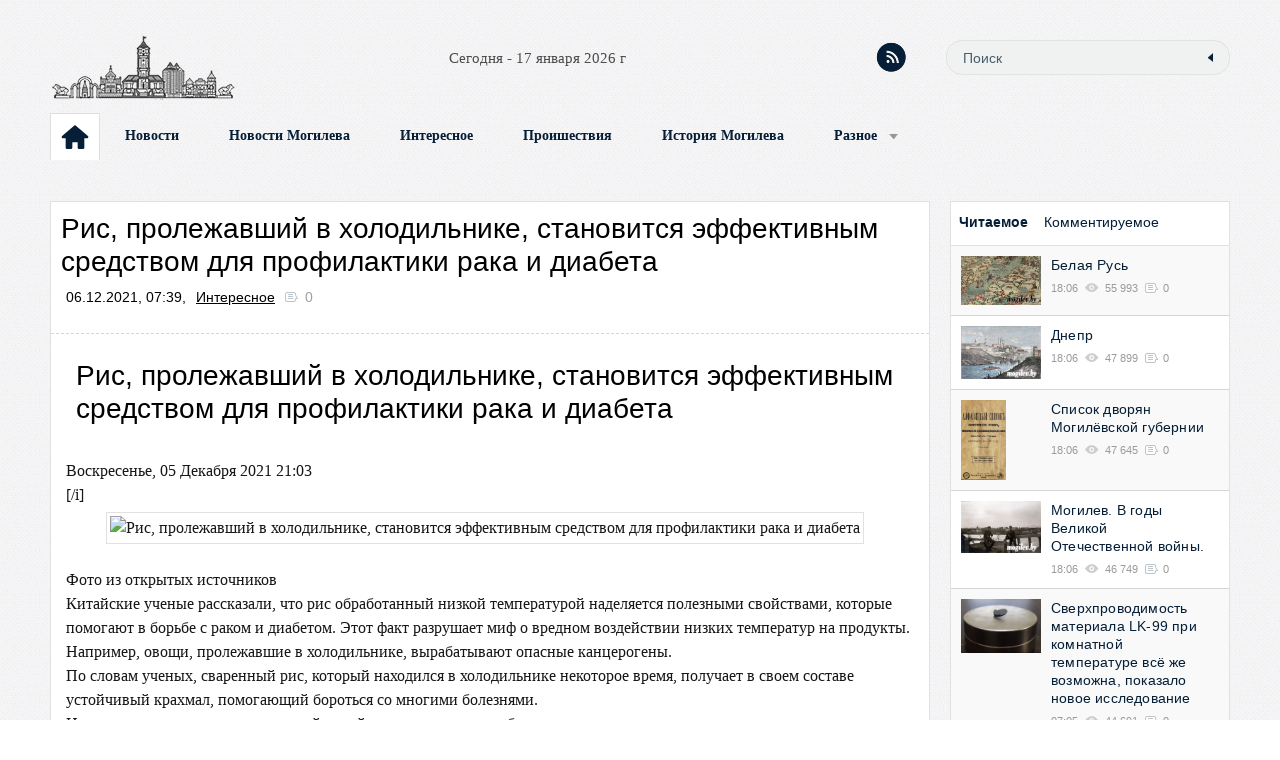

--- FILE ---
content_type: text/html; charset=windows-1251
request_url: https://mogilew.by/varied/212772-ris-prolezhavshiy-v-holodilnike-stanovitsya-effektivnym-sredstvom-dlya-profilaktiki-raka-i-diabeta.html
body_size: 10650
content:
<!DOCTYPE html PUBLIC "-//W3C//DTD XHTML 1.0 Transitional//EN" "http://www.w3.org/TR/xhtml1/DTD/xhtml1-transitional.dtd">
<html xmlns="http://www.w3.org/1999/xhtml" xml:lang="ru" lang="ru">
<head>
<!-- Global site tag (gtag.js) - Google Analytics -->
<script async src="https://www.googletagmanager.com/gtag/js?id=UA-11594748-12"></script>
<script>
  window.dataLayer = window.dataLayer || [];
  function gtag(){dataLayer.push(arguments);}
  gtag('js', new Date());

  gtag('config', 'UA-11594748-12');
</script>

<!-- Yandex.Metrika counter -->
<script type="text/javascript" >
   (function(m,e,t,r,i,k,a){m[i]=m[i]||function(){(m[i].a=m[i].a||[]).push(arguments)};
   m[i].l=1*new Date();k=e.createElement(t),a=e.getElementsByTagName(t)[0],k.async=1,k.src=r,a.parentNode.insertBefore(k,a)})
   (window, document, "script", "https://mc.yandex.ru/metrika/tag.js", "ym");

   ym(54779575, "init", {
        clickmap:true,
        trackLinks:true,
        accurateTrackBounce:true
   });
</script>
<noscript><div><img src="https://mc.yandex.ru/watch/54779575" style="position:absolute; left:-9999px;" alt="" /></div></noscript>
<!-- /Yandex.Metrika counter -->

<!-- Global site tag (gtag.js) - Google Analytics -->
<script async src="https://www.googletagmanager.com/gtag/js?id=UA-11594748-21"></script>
<script>
  window.dataLayer = window.dataLayer || [];
  function gtag(){dataLayer.push(arguments);}
  gtag('js', new Date());

  gtag('config', 'UA-11594748-21');
</script>

<meta name="google-site-verification" content="XEoezAdO6566vfVqNdxVDsvXI1xTzDLuBReD3YJoZ8k" />
<META name="y_key" content="ae3d581d548522e1" />
<meta name="yandex-verification" content="4f075b1eddc6d03d" />
<meta name="msvalidate.01" content="B6F873702221F8013FADAA3108758405" />
<meta name="f4feb08db57df0d70ec71d11143ecdcf" content="5265f3406a99d3fac8f27fa30a54579e" />
<meta name="137dceff1bfd15a6bc872f4f203d9ff0" content="3a0f3286adc08cac6587c4ce267abb3b" />
<meta charset="windows-1251">
<title>Рис, пролежавший в холодильнике, становится эффективным средством для профилактики рака и диабета &raquo; mogilew.by</title>
<meta name="description" content="Рис, пролежавший в холодильнике, становится эффективным средством для профилактики рака и диабетаВоскресенье, 05 Декабря 2021 21:03iФото ..., Рис, пролежавший в холодильнике, становится эффективным">
<meta name="keywords" content="пролежавший, эффективным, становится, холодильнике, средством, профилактики, 03iФото, Декабря, диабетаВоскресенье, пролежавший, опасные, канцерогены, словам, ученых, вырабатывают, пролежавшие">
<meta name="generator" content="mogilew.by">
<meta property="og:site_name" content="mogilew.by">
<meta property="og:type" content="article">
<meta property="og:title" content="Рис, пролежавший в холодильнике, становится эффективным средством для профилактики рака и диабета">
<meta property="og:url" content="https://mogilew.by/varied/212772-ris-prolezhavshiy-v-holodilnike-stanovitsya-effektivnym-sredstvom-dlya-profilaktiki-raka-i-diabeta.html">
<meta property="og:image" content="http://planet-today.ru/media/k2/items/cache/a6692e9397375f55f99f63d6354328bb_XL.jpg">
<link rel="search" type="application/opensearchdescription+xml" href="https://mogilew.by/engine/opensearch.php" title="mogilew.by">
<link rel="canonical" href="https://mogilew.by/varied/212772-ris-prolezhavshiy-v-holodilnike-stanovitsya-effektivnym-sredstvom-dlya-profilaktiki-raka-i-diabeta.html">
<link rel="alternate" type="application/rss+xml" title="mogilew.by" href="https://mogilew.by/rss.xml">

<script src="/engine/classes/min/index.php?charset=windows-1251&amp;g=general&amp;v=23"></script>
<script src="/engine/classes/min/index.php?charset=windows-1251&amp;f=engine/classes/js/jqueryui.js,engine/classes/js/dle_js.js,engine/classes/masha/masha.js&amp;v=23" defer></script>
<link media="screen" href="/templates/2024/css/style.css" type="text/css" rel="stylesheet" />
<link rel="stylesheet" type="text/css" media="all" href="/templates/2024/css/corporate_blue.css" id="newsticker_skin" />
<link media="screen" href="/templates/2024/css/rwdgrid.css" type="text/css" rel="stylesheet" />
<link media="screen" href="/templates/2024/css/flexslider.css" type="text/css" rel="stylesheet" />
<link href='http://fonts.googleapis.com/css?family=PT+Sans&subset=cyrillic' rel='stylesheet' type='text/css' />
<link href='http://fonts.googleapis.com/css?family=PT+Sans+Caption:400,700&subset=cyrillic' rel='stylesheet' type='text/css' />
<link href='http://fonts.googleapis.com/css?family=PT+Serif&subset=cyrillic' rel='stylesheet' type='text/css' />
<meta name="viewport" content="width=device-width, initial-scale=1, maximum-scale=1" />
<script type="text/javascript" src="/templates/2024/js/clock.js"></script>
<link rel="stylesheet" id="styleClassic" href="/templates/2024/css/social-likes_birman.css">
</head>
<body>

<script>
<!--
var dle_root       = '/';
var dle_admin      = '';
var dle_login_hash = '2fc306a60693fe6c802024a45fbc3c84fa709b5a';
var dle_group      = 5;
var dle_skin       = '2024';
var dle_wysiwyg    = '1';
var quick_wysiwyg  = '2';
var dle_act_lang   = ["Да", "Нет", "Ввод", "Отмена", "Сохранить", "Удалить", "Загрузка. Пожалуйста, подождите..."];
var menu_short     = 'Быстрое редактирование';
var menu_full      = 'Полное редактирование';
var menu_profile   = 'Просмотр профиля';
var menu_send      = 'Отправить сообщение';
var menu_uedit     = 'Админцентр';
var dle_info       = 'Информация';
var dle_confirm    = 'Подтверждение';
var dle_prompt     = 'Ввод информации';
var dle_req_field  = 'Заполните все необходимые поля';
var dle_del_agree  = 'Вы действительно хотите удалить? Данное действие невозможно будет отменить';
var dle_spam_agree = 'Вы действительно хотите отметить пользователя как спамера? Это приведёт к удалению всех его комментариев';
var dle_complaint  = 'Укажите текст Вашей жалобы для администрации:';
var dle_big_text   = 'Выделен слишком большой участок текста.';
var dle_orfo_title = 'Укажите комментарий для администрации к найденной ошибке на странице';
var dle_p_send     = 'Отправить';
var dle_p_send_ok  = 'Уведомление успешно отправлено';
var dle_save_ok    = 'Изменения успешно сохранены. Обновить страницу?';
var dle_reply_title= 'Ответ на комментарий';
var dle_tree_comm  = '0';
var dle_del_news   = 'Удалить статью';
var dle_sub_agree  = 'Вы действительно хотите подписаться на комментарии к данной публикации?';
var allow_dle_delete_news   = false;

//-->
</script>
<div class="container-12" style="position: relative;">
	<div class="grid-6">
		<a href="#" id="pull2"></a>
		<form action="" class='searchBar media_search media_719' name="searchform" method="post">
			<input type="hidden" name="do" value="search" />
			<input type="hidden" name="subaction" value="search" />
			<input type="text"	name="story" class="s-field" id="story" maxlength="255" value="Поиск" onblur="if(this.value=='') this.value='Поиск';" onfocus="if(this.value=='Поиск') this.value='';" />
			<input type="image"  src="/templates/2024/images/spacer.gif" class="searchBtn" alt="Поиск" title="Поиск" />
		</form>
   		<a href="/" class="logo"><img src="/templates/2024/images/spacer.gif" alt="" /></a>
		<div id="timer"><script type="text/javascript">clock();</script></div>
	</div>
 	<div class="grid-6">
		<form action="" class='searchBar' name="searchform" method="post">
			<input type="hidden" name="do" value="search" />
			<input type="hidden" name="subaction" value="search" />
			<input type="text"	name="story" class="s-field" id="story" maxlength="255" value="Поиск" onblur="if(this.value=='') this.value='Поиск';" onfocus="if(this.value=='Поиск') this.value='';" />
			<input type="image"  src="/templates/2024/images/spacer.gif" class="searchBtn" alt="Поиск" title="Поиск" />
		</form>
		</form>
    	<div class="socgroup">
			<a href="rss.xml" class="rss" title="RSS-лента"></a>
		</div>
    	
    </div>
</div>

<div class="container-12">
	<div class="grid-12" style="position:relative;">
		<div class="tm">
			<ul>
<b>
				<li class="home"><a href="/"><img src="/templates/2024/images/spacer.gif" width="48" height="46" alt="" /></a></li>

			    	<li><a href="/mnews/" >Новости</a></li>
				<li><a href="/mogilev/" >Новости Могилева</a></li>
				<li><a href="/varied/" >Интересное</a></li>
				<li><a href="/incident/" >Проишествия</a></li>
 				<li><a href="/histor/">История Могилева</a></li>
				
				<li class="sublnk"><a href="javascript:void(0)">Разное</a>
					<ul class="subtopmenu">
			<li><a href="https://forum.mogilev.by/" target="_blank">Форум</a></li>
	   		<li><a href="https://doska.mogilev.by/" target="_blank">Доска</a></li>
			<li><a rel="nofollow" href="http://mail.mogilev.by/" target="_blank">Почта mogilev.by</a></li>
                        <li><a href="/index.php?do=feedback">Обратная связь</a></li>
                        <li><a href="/rules.html" >Правила</a></li>

					</ul>
				</li>

</b>

			</ul>
		</div>


	</div>
</div>

<div class="media_320"><div class="row">&nbsp;</div></div>

<div class="container-12">

<div class="grid-12">
	

<!-- бегущая лента "События Дня" -->
<div class="media_320_hide">
	<div class="row" style="margin-top:1px;">
	</div>
</div>

<!-- конец ленты -->

</div>



<!-- колонка контента во внутренних -->



<div class="row">
<center> 
<div id="ww_42adf72f01ffa" v='1.3' loc='id' a='{"t":"horizontal","lang":"ru","ids":["wl1055"],"font":"Arial","sl_ics":"one","sl_sot":"celsius","cl_bkg":"#FFFFFF","cl_font":"#000000","cl_cloud":"#d4d4d4","cl_persp":"#2196F3","cl_sun":"#FFC107","cl_moon":"#FFC107","cl_thund":"#FF5722"}'><a href="https://weatherwidget.org/" id="ww_42adf72f01ffa_u" target="_blank">Widget weather</a><script async src="https://app3.weatherwidget.org/js/?id=ww_42adf72f01ffa"></script></div></div>
<div>

	<div class="grid-9">
		<div class="bc group">
			
			
			<div id='dle-content'><div class="story-full group">
	<h1>Рис, пролежавший в холодильнике, становится эффективным средством для профилактики рака и диабета</h1>
			<ul class="nav-story">
				<li>06.12.2021, 07:39, </li>
				<li class="lcat"><a href="https://mogilew.by/varied/">Интересное</a></li>
		<a id="dle-comm-link" href="https://mogilew.by/varied/212772-ris-prolezhavshiy-v-holodilnike-stanovitsya-effektivnym-sredstvom-dlya-profilaktiki-raka-i-diabeta.html#comment"><li class="comnum">0</li></a>
		<li style="margin:0 10px;"></li>
			</ul>



<div style="border-bottom: dashed 1px #d6d6d6;padding:10px 0 0 0;"></div>

	<div class="full-str">
		<h1>Рис, пролежавший в холодильнике, становится эффективным средством для профилактики рака и диабета</h1><br>Воскресенье, 05 Декабря 2021 21:03<br>[/i]<br><div align="center"><!--dle_image_begin:http://planet-today.ru/media/k2/items/cache/a6692e9397375f55f99f63d6354328bb_XL.jpg|--><img src="http://planet-today.ru/media/k2/items/cache/a6692e9397375f55f99f63d6354328bb_XL.jpg" style="max-width:100%;" alt="Рис, пролежавший в холодильнике, становится эффективным средством для профилактики рака и диабета"><!--dle_image_end--></div><br>Фото из открытых источников<br>Китайские ученые рассказали, что рис обработанный низкой температурой наделяется полезными свойствами, которые помогают в борьбе с раком и диабетом. Этот факт разрушает миф о вредном воздействии низких температур на продукты. Например, овощи, пролежавшие в холодильнике, вырабатывают опасные канцерогены.<br>По словам ученых, сваренный рис, который находился в холодильнике некоторое время, получает в своем составе устойчивый крахмал, помогающий бороться со многими болезнями.<br>Исследователи рассказали, что устойчивый крахмал при употреблении гораздо медленнее переваривается в организме по сравнению с другими продуктами. Следовательно, такой рис не повышает уровень сахара в крови, что позволяет использовать его в качестве регулятора. К тому же, такой продукт вызывает чувство насыщенности, что полезно для людей с ожирением и диабетом.<br>Ученые назвали еще одно полезное свойство устойчивого крахмала. Он позволяет препятствовать развитию рака кишечника из-за образования масляной кислоты после попадания в желудок. Помимо укрепления иммунитета, кислота воздействует на раковые клетки, блокируя и убивая их. <br><br><a href="https://planet-today.ru/" rel="nofollow external noopener noreferrer">Planet Today</a>
	</div>




<div class="edit"></div>
<div class="ratebox-wrap">
рейтинг:&nbsp;

  
  
  <div class="ratebox3">
      <ul class="reset">
        <li><a href="#" onclick="doRate('minus', '212772'); return false;" ><img src="/templates/2024/images/ratingminus.png" title="Не нравится" alt="Не нравится" style="width:14px;" /></a></li>
        <li><span id="ratig-layer-212772" class="ignore-select"><span class="ratingtypeplusminus ignore-select ratingplus" >+25</span></span></li>
        <li><a href="#" onclick="doRate('plus', '212772'); return false;" ><img src="/templates/2024/images/ratingplus.png" title="Нравится" alt="Нравится" style="width:14px;" /></a></li>

      </ul>
      </div>

</div>
<div class="clr"></div>





</div>
	



	<div class="simnews">
		<i>ЧИТАЙТЕ ТАКЖЕ:</i>
			<div class="simnews-ct"><a href="https://mogilew.by/varied/212653-endokrinolog-rasskazala-kak-raspoznat-simptomy-diabeta-po-sostoyaniyu-ruk.html">&raquo;&nbsp;Эндокринолог рассказала, как распознать симптомы диабета по состоянию рук</a></div>
<div class="simnews-ct"><a href="https://mogilew.by/varied/212026-uchenye-rasskazali-kakie-vidy-ryb-stoit-obhodit-storonoy.html">&raquo;&nbsp;Ученые рассказали, какие виды рыб стоит обходить стороной</a></div>
<div class="simnews-ct"><a href="https://mogilew.by/varied/211901-greckie-orehi-pomogayut-obespechit-zdorovoe-starenie.html">&raquo;&nbsp;Грецкие орехи помогают обеспечить здоровое старение</a></div>
<div class="simnews-ct"><a href="https://mogilew.by/varied/210758-uchenye-rasskazali-pro-narushenie-raboty-pochek-u-perebolevshih-kovidom.html">&raquo;&nbsp;Ученые рассказали про нарушение работы почек у переболевших ковидом</a></div>

	</div>



</div>

<!--dlenavigationcomments-->
<div class="row">
<div id="service-message" class="group">
	<center><img src="/templates/2024/images/alert.png" border="0" width="80" alt="иконка" /></center>
		<i>Посетители, находящиеся в группе <b>Гости</b>, не могут оставлять комментарии к данной публикации.</i>
</div>
</div></div>
		</div>
	</div>


<!-- правая колонка -->

	<div class="grid-3 rcol">
		
	<div class="bc">
		<div class="section">
			<ul class="tabs2">
				<li class="current">Читаемое</li>
				<li>Комментируемое</li>
			</ul>
		<div class="box visible">
	<div class="short2">
		<a href="https://mogilew.by/histor/77385-belaya-rus.html"><img src="/uploads/posts/2013-04/thumbs/1366552514_bela_rus.jpg" alt="" class="img trans" /></a>
			<h2><a href="https://mogilew.by/histor/77385-belaya-rus.html">Белая Русь</a></h2>
				<ul class="mcat">
					<li>18:06</li>
					<li class="views">55 993</li>
					<li class="comnum">0</li>
				</ul>
</div><div class="short2">
		<a href="https://mogilew.by/histor/73647-dnepr.html"><img src="/uploads/posts/2013-02/thumbs/1361712381_mohilew_1879m.jpg" alt="" class="img trans" /></a>
			<h2><a href="https://mogilew.by/histor/73647-dnepr.html">Днепр</a></h2>
				<ul class="mcat">
					<li>18:06</li>
					<li class="views">47 899</li>
					<li class="comnum">0</li>
				</ul>
</div><div class="short2">
		<a href="https://mogilew.by/histor/73568-spisok-dvoryan-mogilevskoy-gubernii.html"><img src="/uploads/posts/2019-05/thumbs/1556722955_dvoriane.png" alt="" class="img trans" /></a>
			<h2><a href="https://mogilew.by/histor/73568-spisok-dvoryan-mogilevskoy-gubernii.html">Список дворян Могилёвской губернии</a></h2>
				<ul class="mcat">
					<li>18:06</li>
					<li class="views">47 645</li>
					<li class="comnum">0</li>
				</ul>
</div><div class="short2">
		<a href="https://mogilew.by/histor/5764-mogilev-v-gody-velikoj-otechestvennoj-vojny.html"><img src="/uploads/posts/2013-02/thumbs/1361597591_mogilev_vov_1.jpg" alt="" class="img trans" /></a>
			<h2><a href="https://mogilew.by/histor/5764-mogilev-v-gody-velikoj-otechestvennoj-vojny.html">Могилев. В годы Великой Отечественной войны.</a></h2>
				<ul class="mcat">
					<li>18:06</li>
					<li class="views">46 749</li>
					<li class="comnum">0</li>
				</ul>
</div><div class="short2">
		<a href="https://mogilew.by/varied/228778-sverhprovodimost-materiala-lk-99-pri-komnatnoy-temperature-vse-zhe-vozmozhna-pokazalo-novoe-issledovanie.html"><img src="https://3dnews.ru/assets/external/illustrations/2023/09/29/1093788/magnet.jpg" alt="" class="img trans" /></a>
			<h2><a href="https://mogilew.by/varied/228778-sverhprovodimost-materiala-lk-99-pri-komnatnoy-temperature-vse-zhe-vozmozhna-pokazalo-novoe-issledovanie.html">Сверхпроводимость материала LK-99 при комнатной температуре всё же возможна, показало новое исследование</a></h2>
				<ul class="mcat">
					<li>07:05</li>
					<li class="views">44 691</li>
					<li class="comnum">0</li>
				</ul>
</div>

		</div>
		<div class="box">
	<div class="short2">
		<a href="https://mogilew.by/varied/252125-openai-hochet-obedinit-mozg-cheloveka-i-ii-bez-vzhivleniya-chipov-v-golovu.html"><img src="https://cdn.lifehacker.ru/wp-content/uploads/2026/01/BetterImage_1768562711332_1768562720.jpeg" alt="" class="img trans" /></a>
			<h2><a href="https://mogilew.by/varied/252125-openai-hochet-obedinit-mozg-cheloveka-i-ii-bez-vzhivleniya-chipov-v-golovu.html">OpenAI хочет объединить мозг человека и ИИ без вживления чипов в голову</a></h2>
				<ul class="mcat">
					<li>18:04</li>
					<li class="views">251</li>
					<li class="comnum">0</li>
				</ul>
</div><div class="short2">
		<a href="https://mogilew.by/varied/252124-pochemu-my-chasto-popadaem-v-pohozhie-situacii-i-kak-vyyti-iz-zamknutogo-kruga.html"><img src="https://cdn.lifehacker.ru/wp-content/uploads/2024/05/Pochemu-my-chasto-popadaem-v-poxozhie-situacii-i-kak-vyjti-iz-zamknutogo-kruga_1716215885-630x315.jpg" alt="" class="img trans" /></a>
			<h2><a href="https://mogilew.by/varied/252124-pochemu-my-chasto-popadaem-v-pohozhie-situacii-i-kak-vyyti-iz-zamknutogo-kruga.html">Почему мы часто попадаем в похожие ситуации и как выйти из замкнутого круга</a></h2>
				<ul class="mcat">
					<li>16:53</li>
					<li class="views">487</li>
					<li class="comnum">0</li>
				</ul>
</div><div class="short2">
		<a href="https://mogilew.by/incident/252123-v-grodnenskoy-oblasti-vyroslo-chislo-pogibshih-pri-pozharah-iz-za-neostorozhnogo-kureniya.html"><img src="https://io.sb.by/storage01/iblock/e5f/e5f4c72672308e3343bf2f35da021a3b/944d365d4e27d55780f18852163f79b2.jpg" alt="" class="img trans" /></a>
			<h2><a href="https://mogilew.by/incident/252123-v-grodnenskoy-oblasti-vyroslo-chislo-pogibshih-pri-pozharah-iz-za-neostorozhnogo-kureniya.html">В Гродненской области выросло число погибших при пожарах из-за неосторожного курения</a></h2>
				<ul class="mcat">
					<li>18:15</li>
					<li class="views">418</li>
					<li class="comnum">0</li>
				</ul>
</div><div class="short2">
		<a href="https://mogilew.by/incident/252122-v-minske-na-ulice-dolgobrodskoy-gruzovik-vrezalsya-v-tramvay-i-legkovushku.html"><img src="https://io.sb.by/storage01/iblock/728/728a4b4622c19d471a59633408db312f/dc8fa345d1649823938c0ce279546646.jpg" alt="" class="img trans" /></a>
			<h2><a href="https://mogilew.by/incident/252122-v-minske-na-ulice-dolgobrodskoy-gruzovik-vrezalsya-v-tramvay-i-legkovushku.html">В Минске на улице Долгобродской грузовик врезался в трамвай и легковушку</a></h2>
				<ul class="mcat">
					<li>17:20</li>
					<li class="views">247</li>
					<li class="comnum">0</li>
				</ul>
</div><div class="short2">
		<a href="https://mogilew.by/incident/252121-dvoe-minchan-pomogali-kibermoshennikam-obnalichivat-pohischennye-u-belorusov-dengi-uscherb-prevysil-byn-300-tys.html"><img src="https://io.sb.by/storage01/iblock/f55/f55ce0649c911e7f8805e9fe312d2266/92b70736ea9bc31360dbc194acd37c92.jpg" alt="" class="img trans" /></a>
			<h2><a href="https://mogilew.by/incident/252121-dvoe-minchan-pomogali-kibermoshennikam-obnalichivat-pohischennye-u-belorusov-dengi-uscherb-prevysil-byn-300-tys.html">Двое минчан помогали кибермошенникам обналичивать похищенные у белорусов деньги — ущерб превысил BYN 300 тыс.</a></h2>
				<ul class="mcat">
					<li>17:08</li>
					<li class="views">332</li>
					<li class="comnum">0</li>
				</ul>
</div>

		</div>
	</div>


<div class="row">
<center> 
<div id="ww_42adf72f01ffa" v='1.3' loc='id' a='{"t":"horizontal","lang":"ru","ids":["wl1055"],"font":"Arial","sl_ics":"one","sl_sot":"celsius","cl_bkg":"#FFFFFF","cl_font":"#000000","cl_cloud":"#d4d4d4","cl_persp":"#2196F3","cl_sun":"#FFC107","cl_moon":"#FFC107","cl_thund":"#FF5722"}'><a href="https://weatherwidget.org/" id="ww_42adf72f01ffa_u" target="_blank">Widget weather</a></div><script async src="https://app3.weatherwidget.org/js/?id=ww_42adf72f01ffa"></script>
<div>
<div></div>
</div>

</div>
</center>
</div>



  <center>
	<div class="bc_title">Новости</div>
	<div class="bc group">
<left>
	<div class="story-short world">
        <a href="https://auto.onliner.by/2026/01/16/gruzovik-na-mkad-stolknulsya-s-avtobusom" target="_blank"><img src="https://content.onliner.by/news/thumbnail/ebf9a763a904846d48a409b8959035df.jpg" alt="" class="img scale" /></a>
                <div class="world_ct">
                        <h2><a href="https://auto.onliner.by/2026/01/16/gruzovik-na-mkad-stolknulsya-s-avtobusom" target="_blank">Грузовик на МКАД столкнулся с автобусом</a></h2>
         </div>
</div>

<div class="story-short world">
        <a href="https://people.onliner.by/2026/01/16/skoro-kreshhenie-rasskazyvaem-gde-mozhno-budet-okunutsya-v-kupeli" target="_blank"><img src="https://content.onliner.by/news/thumbnail/c12d0cec02d6e34483a91f5dc05b3069.jpg" alt="" class="img scale" /></a>
                <div class="world_ct">
                        <h2><a href="https://people.onliner.by/2026/01/16/skoro-kreshhenie-rasskazyvaem-gde-mozhno-budet-okunutsya-v-kupeli" target="_blank">Скоро Крещение. Рассказываем, где можно будет окунуться в купели</a></h2>
         </div>
</div>

<div class="story-short world">
        <a href="https://people.onliner.by/2026/01/16/v-rossii-pacientu-udalili-gigantskuyu-opuxol-vesom-60-kilogrammov" target="_blank"><img src="https://content.onliner.by/news/thumbnail/d09e14dc13ae16611d425bfa53df5f47.jpg" alt="" class="img scale" /></a>
                <div class="world_ct">
                        <h2><a href="https://people.onliner.by/2026/01/16/v-rossii-pacientu-udalili-gigantskuyu-opuxol-vesom-60-kilogrammov" target="_blank">В России пациенту удалили гигантскую опухоль весом 60 килограммов</a></h2>
         </div>
</div>

<div class="story-short world">
        <a href="https://people.onliner.by/2026/01/16/xolodnee-normy-na-17-gradusov" target="_blank"><img src="https://content.onliner.by/news/thumbnail/e734e1c2288e97f9a32e9bc9084bbcc3.jpg" alt="" class="img scale" /></a>
                <div class="world_ct">
                        <h2><a href="https://people.onliner.by/2026/01/16/xolodnee-normy-na-17-gradusov" target="_blank">Холоднее нормы на 17 градусов: будет очень красиво и очень морозно (видео)</a></h2>
         </div>
</div>

<div class="story-short world">
        <a href="https://tech.onliner.by/2026/01/16/zhestkie-diski-eshhe-odna-zhertva-ii" target="_blank"><img src="https://content.onliner.by/news/thumbnail/99be8faa1f7e466d9d0ebfc03030536a.jpg" alt="" class="img scale" /></a>
                <div class="world_ct">
                        <h2><a href="https://tech.onliner.by/2026/01/16/zhestkie-diski-eshhe-odna-zhertva-ii" target="_blank">Жесткие диски — еще одна жертва ИИ? Цены на них тоже заметно растут</a></h2>
         </div>
</div>

<div class="story-short world">
        <a href="https://auto.onliner.by/2026/01/16/rabota-taksi" target="_blank"><img src="https://content.onliner.by/news/thumbnail/05b729f47c768914640ece16e39ed3f1.jpg" alt="" class="img scale" /></a>
                <div class="world_ct">
                        <h2><a href="https://auto.onliner.by/2026/01/16/rabota-taksi" target="_blank">Как вам работа такси сначала в снежные, а потом в морозные дни? Делимся впечатлениями</a></h2>
         </div>
</div>

<div class="story-short world">
        <a href="https://money.onliner.by/2026/01/16/banki-snizhayut-komissii-i-delayut-nekotorye-uslugi-besplatnymi" target="_blank"><img src="https://content.onliner.by/news/thumbnail/e365283f04ad06c3134b25eb5b0d165e.jpg" alt="" class="img scale" /></a>
                <div class="world_ct">
                        <h2><a href="https://money.onliner.by/2026/01/16/banki-snizhayut-komissii-i-delayut-nekotorye-uslugi-besplatnymi" target="_blank">Банки снижают комиссии и делают некоторые услуги бесплатными</a></h2>
         </div>
</div>

<div class="story-short world">
        <a href="https://auto.onliner.by/2026/01/16/elektromobili-budut-oblagatsya" target="_blank"><img src="https://content.onliner.by/news/thumbnail/2bb4947b208772d8e77127b745427279.jpg" alt="" class="img scale" /></a>
                <div class="world_ct">
                        <h2><a href="https://auto.onliner.by/2026/01/16/elektromobili-budut-oblagatsya" target="_blank">Электромобили будут облагаться транспортным налогом. Когда его надо будет оплатить?</a></h2>
         </div>
</div>

<div class="story-short world">
        <a href="https://realt.onliner.by/2026/01/16/doroga-na-rabotu" target="_blank"><img src="https://content.onliner.by/news/thumbnail/ae6486cf2810dcd9691401e0cfe9d629.jpg" alt="" class="img scale" /></a>
                <div class="world_ct">
                        <h2><a href="https://realt.onliner.by/2026/01/16/doroga-na-rabotu" target="_blank">Минск: так выглядит самая экстремальная дорога на работу</a></h2>
         </div>
</div>

<div class="story-short world">
        <a href="https://people.onliner.by/2026/01/16/v-ssha-nazvali-samye-proslushivaemye-pesni-za-poslednie-60-let" target="_blank"><img src="https://content.onliner.by/news/thumbnail/7454c833c9843eda81c52651282425f5.jpg" alt="" class="img scale" /></a>
                <div class="world_ct">
                        <h2><a href="https://people.onliner.by/2026/01/16/v-ssha-nazvali-samye-proslushivaemye-pesni-za-poslednie-60-let" target="_blank">В США назвали самые прослушиваемые песни за последние 60 лет</a></h2>
         </div>
</div>

<div class="story-short world">
        <a href="https://tech.onliner.by/2026/01/16/samsung-internet-dlya-pk" target="_blank"><img src="https://content.onliner.by/news/thumbnail/d680ebd302e226a6ed6bd94f765550a9.jpg" alt="" class="img scale" /></a>
                <div class="world_ct">
                        <h2><a href="https://tech.onliner.by/2026/01/16/samsung-internet-dlya-pk" target="_blank">Браузер Samsung Internet для ПК уже можно скачать</a></h2>
         </div>
</div>

<div class="story-short world">
        <a href="https://auto.onliner.by/2026/01/16/smertelnoe-dtp-9" target="_blank"><img src="https://content.onliner.by/news/thumbnail/fb7db937cc3a5a08ee081890fd8b4529.jpg" alt="" class="img scale" /></a>
                <div class="world_ct">
                        <h2><a href="https://auto.onliner.by/2026/01/16/smertelnoe-dtp-9" target="_blank">Смертельное ДТП в Минской области: фура сбила 78-летнюю женщину</a></h2>
         </div>
</div>

<div class="story-short world">
        <a href="https://auto.onliner.by/2026/01/16/poshel-remontirovat-mashinu" target="_blank"><img src="https://content.onliner.by/news/thumbnail/fefe5c89f835dd8b378842bbe8c41157.jpg" alt="" class="img scale" /></a>
                <div class="world_ct">
                        <h2><a href="https://auto.onliner.by/2026/01/16/poshel-remontirovat-mashinu" target="_blank">Пошел ремонтировать машину и не вернулся: мужчина отравился угарным газом</a></h2>
         </div>
</div>

<div class="story-short world">
        <a href="https://money.onliner.by/2026/01/16/nerabotayushhix-belorusov-obzvanivayut-i-prosyat-dannye-chto-proisxodit" target="_blank"><img src="https://content.onliner.by/news/thumbnail/d517fcd49bdf4c66c263dd481dfc13f1.jpg" alt="" class="img scale" /></a>
                <div class="world_ct">
                        <h2><a href="https://money.onliner.by/2026/01/16/nerabotayushhix-belorusov-obzvanivayut-i-prosyat-dannye-chto-proisxodit" target="_blank">Неработающих белорусов обзванивают и просят данные. Что происходит?</a></h2>
         </div>
</div>

<div class="story-short world">
        <a href="https://tech.onliner.by/2026/01/16/eta-usb-fleshka-poxozha-na-inoplanetnuyu-texnologiyu-iz-za-gribov-v-korpuse" target="_blank"><img src="https://content.onliner.by/news/thumbnail/a242f6a4f0600e299c93d29db0141a67.jpg" alt="" class="img scale" /></a>
                <div class="world_ct">
                        <h2><a href="https://tech.onliner.by/2026/01/16/eta-usb-fleshka-poxozha-na-inoplanetnuyu-texnologiyu-iz-za-gribov-v-korpuse" target="_blank">Эта USB-флешка похожа на инопланетную технологию из-за грибов в корпусе</a></h2>
         </div>
</div>



</left>

	</div>

</div>
<!-- конец правой колонки -->






</div>

<div id="footer">
<div class="container-12">
	<div class="grid-12">
	<a href="/" class="logo"><img src="/templates/2024/images/spacer.gif" alt="" /></a>

	<div class="message">
<p>Права на публикуемые материалы принадлежат их авторам.</p>
<p> При копировании материалов наличие обратной гиперссылки обязательно. </p>
	</div>
	<div class="row">
	<div class="message" style="margin:0;">
	<p> Copyright 2009-2025 &copy;  mogilew.by </p>
	</div>
        </div>

	<div id="counters">
<noindex> 

<!-- Top100 (Kraken) Counter -->
<script>
    (function (w, d, c) {
    (w[c] = w[c] || []).push(function() {
        var options = {
            project: 6231811,
        };
        try {
            w.top100Counter = new top100(options);
        } catch(e) { }
    });
    var n = d.getElementsByTagName("script")[0],
    s = d.createElement("script"),
    f = function () { n.parentNode.insertBefore(s, n); };
    s.type = "text/javascript";
    s.async = true;
    s.src =
    (d.location.protocol == "https:" ? "https:" : "http:") +
    "//st.top100.ru/top100/top100.js";

    if (w.opera == "[object Opera]") {
    d.addEventListener("DOMContentLoaded", f, false);
} else { f(); }
})(window, document, "_top100q");
</script>
<noscript>
  <img src="//counter.rambler.ru/top100.cnt?pid=6231811" alt="РўРѕРї-100" />
</noscript>
<!-- END Top100 (Kraken) Counter -->


</noindex>
			</div>

    	</div>

	</div>
</div>

</div>

    <script defer src="/templates/2024/js/jquery.flexslider.js" type="text/javascript"></script>
	<script type="text/javascript" src="/templates/2024/js/mobilyslider.js"></script>
	<script type="text/javascript" src="/templates/2024/js/prefixfree.min.js"></script>
	<script type="text/javascript" src="/templates/2024/js/libs.js"></script>
	<script type="text/javascript" src="/templates/2024/js/newsticker.jquery.min.js"></script>
	<script type="text/javascript" src="/templates/2024/js/social-likes.min.js"></script>

</body>
</html>

--- FILE ---
content_type: application/javascript
request_url: https://app3.weatherwidget.org/js/?id=ww_42adf72f01ffa
body_size: 761
content:
function requestGet(url,callback,id,gen)
{var request=window.XMLHttpRequest?new XMLHttpRequest():new ActiveXObject("Microsoft.XMLHTTP");request.onreadystatechange=function()
{if(request.readyState===XMLHttpRequest.DONE&&request.status===200)
{callback(id,request.responseText,gen)}};request.open('GET',url);request.send()}
function requestPost(url,callback,params,id)
{var request=window.XMLHttpRequest?new XMLHttpRequest():new ActiveXObject("Microsoft.XMLHTTP");request.onreadystatechange=function()
{if(request.readyState===XMLHttpRequest.DONE&&request.status===200)
{callback(request.responseText,id)}};request.open('POST',url,!0);request.setRequestHeader('Content-Type','application/x-www-form-urlencoded');request.send(params)}
function getDataFromApi(id,i,gen){var v=document.getElementById(id).getAttribute("v");var a=document.getElementById(id).getAttribute("a");var l=document.getElementById(id).getAttribute("loc");var u=document.getElementById(id+'_u').getAttribute("href")+'|||'+document.getElementById(id+'_u').innerHTML;if(gen==1){var ub=''}
else{var ub=document.getElementById(id).innerHTML}
var i=i;var g=gen;var params='v='+v+'&a='+a+'&l='+l+'&u='+u+'&ub='+ub+'&i='+i+'&g='+g+'&id='+id;requestPost('https://app3.weatherwidget.org/data/',updateOnPage,params,id)}
function collectData(id,gen){if(document.getElementById(id).getAttribute("loc")==='auto'){requestGet('https://ip.weatherwidget.org/',getDataFromApi,id,gen)}
else{getDataFromApi(id,!1,gen)}}
function updateOnPage(data,id){if(typeof JSON.parse==="undefined"){data=JSON.decode(data)}
else{data=JSON.parse(data)}
if(data.hasOwnProperty("a")){if(data.a.hasOwnProperty("html")){document.getElementById(id).innerHTML=data.a.html}
if(data.a.hasOwnProperty("style")){document.getElementById(id).style.cssText=data.a.style}
if(data.a.hasOwnProperty("jsCode")){var script=document.createElement('script');script.type="text/javascript";script.async=!1;script.text=data.a.jsCode;document.getElementsByTagName('head')[0].appendChild(script)}
if(data.a.hasOwnProperty("ub")){document.getElementById(id+'_info_box_inner').innerHTML=data.a.ub;updateInfobox(id,data.a.ub);loadingToggle(id,2)}}
else if(data.hasOwnProperty("error_code")){document.getElementById(id).innerHTML='';console.log('weatherwidget.org / Error: '+data.error_msg+' (Error code '+data.error_code+')')}}
function updateWidget(id,gen){if(gen===1){loadingToggle(id,1)}
collectData(id,gen)}
updateWidget('ww_42adf72f01ffa',0);